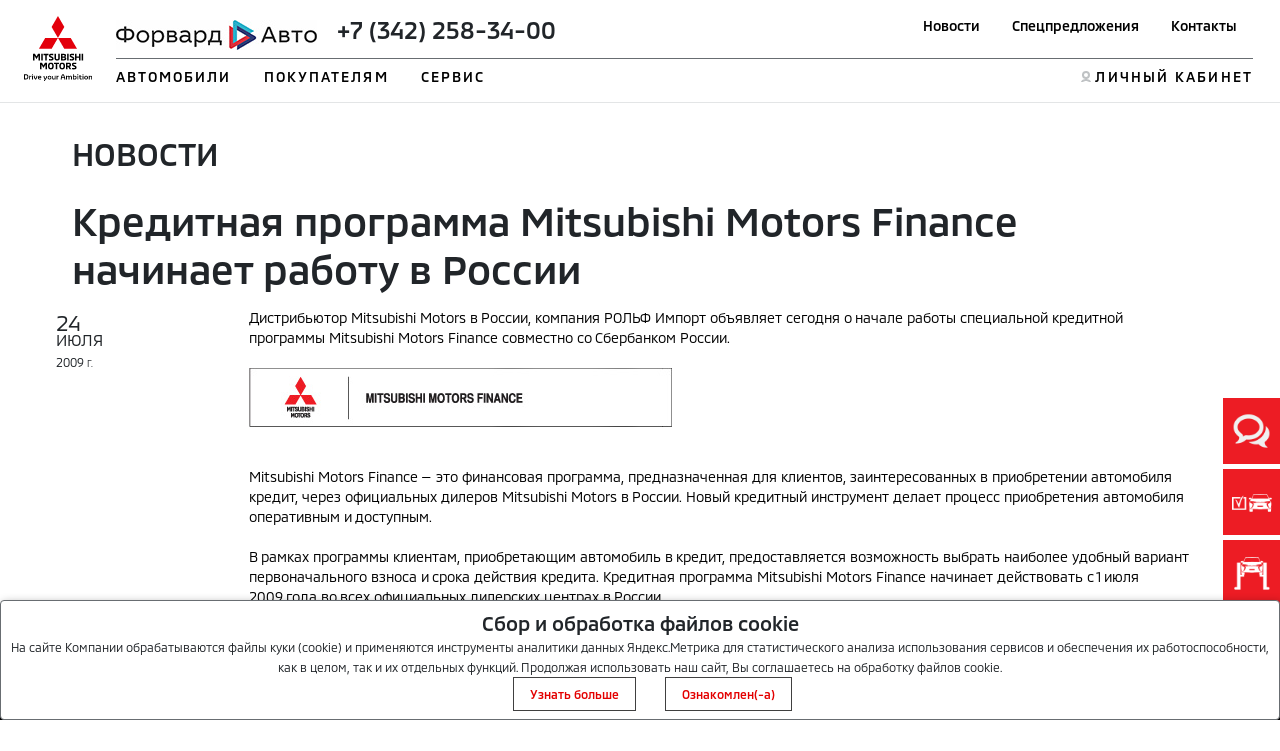

--- FILE ---
content_type: text/html; charset=utf-8
request_url: https://kaunto.mitsubishi-motors.ru/
body_size: 265
content:
"dc9e3st1pucqhqr3f68h6pvsu6"

--- FILE ---
content_type: text/javascript;charset=UTF-8
request_url: https://whitesaas.com/api?action=load&code=8a61b3414f538641b5a6bbdb23b68898&url=https%253A%252F%252Fmitsubishi-forward.ru%252Fnews%252Fnews_24%252F&referrer=&cookie=mmcsession%3Dfrm3qif792htfsa98occboi3u4&visit_count=0&visitorId=false&platform=Linux%20x86_64&quizId=null&callback=jsonp_callback_67794
body_size: 90
content:
jsonp_callback_67794({"Success":false,"Errors":["Несуществующий сайт"]});